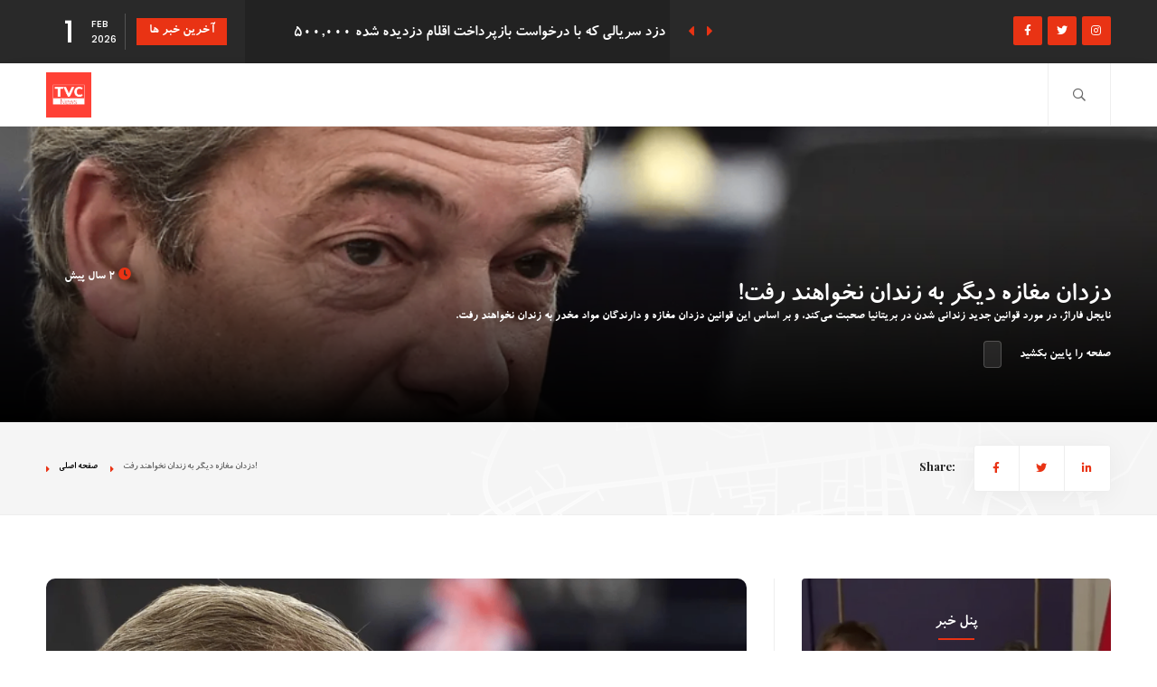

--- FILE ---
content_type: text/html; charset=UTF-8
request_url: https://tvcnews.co/news.php?newsid=1536
body_size: 86216
content:
<!DOCTYPE HTML>
<html lang="en">
    <head>
        <!--=============== basic  ===============-->

        <!--=============== css  ===============-->
        <link type="text/css" rel="stylesheet" href="css/plugins.css">
        <link type="text/css" rel="stylesheet" href="css/style.css">
        <link type="text/css" rel="stylesheet" href="css/color.css">
        <!--=============== favicons ===============-->

        <link rel="shortcut icon" type="image/x-icon" href="https://tvcnews.co/img/LOGO/png/logo-color.png" />
        <link rel="mask-icon" type="" href="https://tvcnews.co/img/LOGO/logotab.jpg" color="#111" />
        <meta charset="UTF-8">
        <meta name="keywords" content="انگلستان,ایران,تهران,لندن,انگلستان گردی,غذاهای انگلستان,بلیط هواپیما,اخبارانگلستان,خبرفوری,منچستر,نیوکاسل,England,London,Manchester,news,اقامت,قوانین اقامت,مهاجرت,سرمایه گزاری, خرید ملک
,پناهندگی,قوانین مهاجرت" />
        <meta property="og:type" content="website" />
        <meta property="og:description" content="نایجل فاراژ، در مورد قوانین جدید زندانی شدن در بریتانیا صحبت می‌کند، و بر اساس این قوانین دزدان مغازه و دارندگان مواد مخدر به زندان نخواهند رفت." />
        <meta property="og:title" content=" دزدان مغازه دیگر به زندان نخواهند رفت! | خبرگزاری تی وی سی" />
        <meta property="og:url" content="https://tvcnews.co/endPoint/Upload/652ffc649c7f0-cropedPhoto.png" />
        <meta property="og:site_name" content="خبرگزاری TVC انگلستان">
        <meta property="og:locale" content="fa_IR">
        <meta property="article:author" content="https://www.facebook.com/tvcEngland">
        <meta property="og:article:section" content="اخبار">
        <meta property="og:image" content="https://tvcnews.co/endPoint/Upload/652ffc649c7f0-cropedPhoto.png">        <meta name="twitter:card" content="summary_large_image" />
        <meta name="twitter:site" content="https://twitter.com/EnglandTvc">
        <meta name="twitter:title" content=" دزدان مغازه دیگر به زندان نخواهند رفت!|خبرگزاری تی وی سی">
        <meta name="twitter:description" content="نایجل فاراژ، در مورد قوانین جدید زندانی شدن در بریتانیا صحبت می‌کند، و بر اساس این قوانین دزدان مغازه و دارندگان مواد مخدر به زندان نخواهند رفت." />
        <meta name="twitter:image" content="https://tvcnews.co/endPoint/Upload/652ffc649c7f0-cropedPhoto.png" />
        <meta property="DC.Title" content="انگلستان | اطلاعات عمومی و اخبار بروز و معتبر انگلستان ">
        <meta property="DC.description" content="اطلاعات مفید در مورد جغرافیا و زبان مردم انگلستان ، آب و هوا ، هزینه های زندگی ، دانشگاهه ها و شهرهای مهم کشور انگلستان.همراه با اطلاعات جامع در مورد روش های مهاجرت اقامت و تحصیل در انگلستان">
        <meta property="DC.keywords" content="انگلستان ">
        <meta name="description" content="به هنگام جستجو برای اجاره خانه، تنظیم اجاره نامه و نیز خرید خانه باید کدام موارد را مد نظر داشته باشید">
        <link rel="apple-touch-icon" type="image/png" href="https://tvcnews.co/img/LOGO/png/logo-color.png">
        <meta name="apple-mobile-web-app-title" content="TVC">
        <link rel="shortcut icon" type="image/x-icon" href="https://tvcnews.co/img/LOGO/png/logo-color.png">
        <link rel="mask-icon" type="" href="https://tvcnews.co/img/LOGO/png/logo-color.png" color="#111">
        <title> دزدان مغازه دیگر به زندان نخواهند رفت!</title>
        <script async src="https://pagead2.googlesyndication.com/pagead/js/adsbygoogle.js?client=ca-pub-9844469592541627"
     crossorigin="anonymous"></script>

    </head>
    <body>
    <!-- main start  -->
    <div id="main">
        <!-- progress-bar  -->
        <div class="progress-bar-wrap">
            <div class="progress-bar color-bg"></div>
        </div>
        <!-- progress-bar end -->
        <!-- header -->
        <header class="main-header">
            <!-- top bar -->
            <div class="top-bar fl-wrap">
                <div class="container">
                    <div class="date-holder">
                        <span class="date_num"></span>
                        <span class="date_mounth"></span>
                        <span class="date_year"></span>
                    </div>
                    <div class="header_news-ticker-wrap">
                        <div class="hnt_title" style="font-family: mainFont;font-size: 15px">آخرین خبر ها</div>
                        <div class="header_news-ticker fl-wrap">
                            <ul>
                                                                    <li style="direction: rtl;text-align: right"><a href="news.php?newsid=2539" style="font-family: 'mainFont';font-size:18px"> هیو ادواردز، خبرنگار سابق بی‌بی‌سی، به اتهام تهیه تصاویر غیراخلاقی کودکان به دادگاه احضار شد </a></li>
                                                                        <li style="direction: rtl;text-align: right"><a href="news.php?newsid=2538" style="font-family: 'mainFont';font-size:18px"> دزد سریالی که با درخواست بازپرداخت اقلام دزدیده شده 500,000 پوند به دست آورده بود به زندان افتاد </a></li>
                                                                        <li style="direction: rtl;text-align: right"><a href="news.php?newsid=2537" style="font-family: 'mainFont';font-size:18px"> هزاران نفر در مراسم یادبود سه دختر کشته شده </a></li>
                                                                        <li style="direction: rtl;text-align: right"><a href="news.php?newsid=2535" style="font-family: 'mainFont';font-size:18px"> دفاع ریچل ریوز از حذف پرداخت‌های سوخت زمستانی </a></li>
                                                                        <li style="direction: rtl;text-align: right"><a href="news.php?newsid=2531" style="font-family: 'mainFont';font-size:18px"> دانشجوی 62 ساله دانشگاه بریستول با 41 سال تأخیر اجازه فارغ التحصیلی در همان روز با پسرش را گرفت. </a></li>
                                                                        <li style="direction: rtl;text-align: right"><a href="news.php?newsid=2530" style="font-family: 'mainFont';font-size:18px"> شرکت بزرگ توزیع Evri قصد استخدام ۹۰۰۰ نیروی کار جدید در بریتانیا را دارد </a></li>
                                                                        <li style="direction: rtl;text-align: right"><a href="news.php?newsid=2529" style="font-family: 'mainFont';font-size:18px"> دستگیری هشت فعال 'Just Stop Oil' در فرودگاه گاتویک پس از اعتراض در گیت خروج </a></li>
                                                                        <li style="direction: rtl;text-align: right"><a href="news.php?newsid=2528" style="font-family: 'mainFont';font-size:18px"> دستگیری دو مرد به اتهام حمله به فعال مبارزه با نژادپرستی در تجمع تامی رابینسون </a></li>
                                                                        <li style="direction: rtl;text-align: right"><a href="news.php?newsid=2524" style="font-family: 'mainFont';font-size:18px"> انتظار می رود وزیران افزایش دستمزد همه کارکنان بخش دولتی را تصویب کنند </a></li>
                                                                        <li style="direction: rtl;text-align: right"><a href="news.php?newsid=2522" style="font-family: 'mainFont';font-size:18px"> برنده خوش شانس لاتاری در بریتانیا 24 میلیون پوند کسب کرد </a></li>
                                                                </ul>
                        </div>
                        <div class="n_contr-wrap">
                            <div class="n_contr p_btn"><i class="fas fa-caret-left"></i></div>
                            <div class="n_contr n_btn"><i class="fas fa-caret-right"></i></div>
                        </div>
                    </div>
                    <ul class="topbar-social">
                        <li><a href="https://www.facebook.com/tvcnewsuk/" target="_blank"><i class="fab fa-facebook-f"></i></a></li>
                        <li><a href="https://www.twitter.com/tvcnewsuk" target="_blank"><i class="fab fa-twitter"></i></a></li>
                        <li><a href="https://www.instagram.com/tvcnewsuk" target="_blank"><i class="fab fa-instagram"></i></a></li>

                    </ul>
                </div>
            </div>
            <style>
                .listsearch{
                    width: 100%;
                    background-color: white;
                    /* margin: 50px 0 0 0px; */
                    z-index: 0;
                    position: absolute;
                    top: 70px;
                    right: 20px;
                }
                .searchitem{
                    font-family: mainFont;
                    font-size: 15px;
                    text-align: right;
                    padding: 10px;
                    border: solid 1px #fafafa;
                    display: flex;
                    flex-direction: row-reverse;
                    align-items: center;
                    justify-content: flex-start;
                    direction: rtl;
                }
                .searchitem:hover{
                    background-color: #e86a6a;
                    color: #FFFFFF;
                }
            </style>
            <!-- top bar end -->
            <div class="header-inner fl-wrap">
                <div class="container">
                    <!-- logo holder  -->
                    <a href="index.php" class="logo-holder"><img src="https://tvcnews.co/img/LOGO/png/logo-color.png" alt=""></a>
                    <!-- logo holder end -->
                    <div class="search_btn htact show_search-btn"><i class="far fa-search"></i> <span class="header-tooltip">Search</span></div>
                    <!--                        <div class="srf_btn htact show-reg-form"><i class="fal fa-user"></i> <span class="header-tooltip">Sign In</span></div>-->
                    <!--                        <div class="show-cart sc_btn htact"><i class="fal fa-shopping-bag"></i><span class="show-cart_count">2</span><span class="header-tooltip">Your Cart</span></div>-->
                    <!-- header-search-wrap -->
                    <div class="header-search-wrap novis_sarch">
                        <div class="widget-inner">
                            <form action="#">
                                <input onkeyup="searchNews()" name="se" id="se" type="text" class="search" placeholder="Search..." value="" />
                                <div class="listsearch">


                                </div>
                                <!--                                    <button class="search-submit" id="submit_btn"><i class="fa fa-search transition"></i> </button>-->
                            </form>
                        </div>
                    </div>
                    <!-- header-search-wrap end -->

                    </div>
                </div>
            </header>
            <!-- header end  -->
            <!-- wrapper -->
            <div id="wrapper"> 
                <!-- content    -->
                <div class="content">
                    <!--section   -->
                    
                    <section class="hero-section">
                        <div class="bg-wrap hero-section_bg">
                            <div class="bg" data-bg="https://tvcnews.co/endPoint/Upload/652ffc649c7f0-cropedPhoto.png"></div>
                        </div>
                        <div class="container">

                            <div class="hero-section_title hs_single-post">
<!--                                <a class="post-category-marker color-bg" href="category.html">Technology</a>-->
                                <span class="post-date" style="font-family: mainFont;direction: rtl;font-size: 14px"><i class="far fa-clock"></i> 2 سال پیش</span>
                                <div class="clearfix"></div>
                                <h2 style="font-family: mainFont;direction: rtl;text-align: right"> دزدان مغازه دیگر به زندان نخواهند رفت!</h2>
                                <h5 style="font-family: mainFont;direction: rtl;font-size: 14px;text-align: right">نایجل فاراژ، در مورد قوانین جدید زندانی شدن در بریتانیا صحبت می‌کند، و بر اساس این قوانین دزدان مغازه و دارندگان مواد مخدر به زندان نخواهند رفت.</h5>
<!--                                <div class="author-link"><a href="author-single.html"><img src="images/avatar/1.jpg" alt="">  <span>By Mark Rose</span></a></div>-->
<!--                                <ul class="post-opt">-->
<!--                                    <li><i class="far fa-comments-alt"></i> 4 </li>-->
<!--                                    <li><i class="fal fa-eye"></i>  980 </li>-->
<!--                                </ul>-->
                            </div>
                            <div class="clearfix"></div>
                            <div class="scroll-down-wrap scw_transparent">
                                <div class="mousey">
                                    <div class="scroller"></div>
                                </div>
                                <span style="font-family: mainFont;direction: rtl;font-size: 14px">صفحه را پایین بکشید</span>
                            </div>
                        </div>
                    </section>

                    <!-- section end  -->
                    <div class="breadcrumbs-section fl-wrap">
                        <div class="container">
                            <div class="breadcrumbs-header_url" style="font-family: mainFont">
                                <a href="index.php">صفحه اصلی</a><span> دزدان مغازه دیگر به زندان نخواهند رفت!</span>
                            </div>
                            <div class="share-holder hor-share">
                                <div class="share-title">Share:</div>
                                <div class="share-container  isShare"></div>
                            </div>
                        </div>
                        <div class="pwh_bg"></div>
                    </div>
                    <!--section   -->
                    <section>
                        <div class="container">
                            <div class="row">
                                <div class="col-md-8">
                                    <div class="main-container fl-wrap fix-container-init">
                                        <!-- single-post-media   -->
                                        <!-- single-post-media   -->
                                        <div class="single-post-media fl-wrap">
                                            <div class="single-slider-wrap fl-wrap">
                                                <div class="single-slider fl-wrap">
                                                    <div class="swiper-container" style="border-radius: 10px">
                                                        <div class="swiper-wrapper lightgallery">
                                                                                                                            <!-- swiper-slide   -->
                                                                <div class="swiper-slide hov_zoom">
                                                                    <img src="https://tvcnews.co/endPoint/Upload/652ffc649c7f0-cropedPhoto.png" alt=" دزدان مغازه دیگر به زندان نخواهند رفت!" title=" دزدان مغازه دیگر به زندان نخواهند رفت!">
                                                                    <a href="https://tvcnews.co/endPoint/Upload/652ffc649c7f0-cropedPhoto.png" class="box-media-zoom   popup-image"><i class="fas fa-search"></i></a>
                                                                </div>
                                                                <!-- swiper-slide end   -->
                                                            
                                                        </div>
                                                    </div>
                                                </div>
                                                <script type="application/ld+json">
                                                                                                    {
                                                        "@context": "https://schema.org",
                                                        "@type": "NewsArticle",
                                                        "mainEntityOfPage": {
                                                            "@type": "WebPage",
                                                            "@id": "https://tvcnews.co/news.php?newsid=1536"
                                                        },
                                                        "headline": " دزدان مغازه دیگر به زندان نخواهند رفت!",
                                                        "image":["https:\/\/tvcnews.co\/endPoint\/Upload\/652ffc649c7f0-cropedPhoto.png"],
                                                        "datePublished": "2023-10-18T15:40:20+00:00",
                                                        "dateModified": "2023-10-18T16:46:40+00:00",
                                                        "author": {
                                                            "@type": "Person",
                                                            "name": "Vahid Mahdavi"
                                                        },
                                                        "publisher": {
                                                            "@type": "Organization",
                                                            "name": "TVC News UK",
                                                            "logo": {
                                                                "@type": "ImageObject",
                                                                "url": "https://tvcnews.co/img/LOGO/png/logo-no-background.png"
                                                            }
                                                        },
                                                        "description": "نایجل فاراژ، در مورد قوانین جدید زندانی شدن در بریتانیا صحبت می‌کند، و بر اساس این قوانین دزدان مغازه و دارندگان مواد مخدر به زندان نخواهند رفت.",
                                                        "video": [
                                                        
                                                        ]
                                                    }
                                                </script>

                                                <div class="ss-slider-controls2">
                                                    <div class="ss-slider-pagination pag-style"></div>
                                                </div>
                                                <div class="ss-slider-cont ss-slider-cont-prev"><i class="fas fa-caret-left"></i></div>
                                                <div class="ss-slider-cont ss-slider-cont-next"><i class="fas fa-caret-right"></i></div>
                                            </div>
                                        </div>
                                        <div class="single-post-content_text" id="font_chage"
                                             style="font-family: mainFont;direction: rtl;text-align: right!important;font-size: 18px;margin:0 0 10px 0">
                                            نایجل فاراژ، در مورد قوانین جدید زندانی شدن در بریتانیا صحبت می‌کند، و بر اساس این قوانین دزدان مغازه و دارندگان مواد مخدر به زندان نخواهند رفت.                                        </div>
                                        <!-- single-post-media end   -->
                                        
                                        <!-- single-post-media end   -->
                                        <!-- single-post-content   -->
                                        <style>
                                            .single-post-content_text p{
                                                font-size: 20px;
                                            }
                                            .single-post-content_text img{
                                                width: 100% !important;
                                            }
                                            .single-post-content_text a{
                                                color: #6AB3FF;
                                            }
                                        </style>

                                        <div class="single-post-content  fl-wrap">
                                            <div class="clearfix"></div>
                                            <div class="single-post-content_text" id="font_chage" style="font-family: mainFont;direction: rtl;text-align: right!important;font-size: 24px!important;">
                                            <p class="ql-align-right ql-direction-rtl">نایجل فاراژ، در یکی از ویدیو های  خود به بررسی قوانین جدیدی پرداخت که به تازگی در بریتانیا مطرح شده است. او می‌گوید: در هفته گذشته به شما گفتم که افرادی که به تجاوز جنسی محکوم می‌شوند، فورا به زندان نمی‌روند، زیرا زندان‌ها پر است. اکنون دولت اعلام کرده است که قصد دارد دزدان مغازه و کسانی که با مواد مخدر سروکار دارند، دیگر به زندان نروند. دلیل این موضوع این است که اگر این افراد به زندان بروند، ممکن است با خلافکاران بزرگتری روبرو شوند و به خلافکاران بدتری تبدیل شوند.</p><p class="ql-align-right ql-direction-rtl"><br></p><p class="ql-align-right ql-direction-rtl">فاراژ ادامه می‌دهد: بنابراین، با توجه به قوانین جدید، دزدی از مغازه یا نگهداری مواد مخدر، حتی اگر در مقیاس بزرگ باشد، دیگر مسئله‌ی قابل توجهی به حساب نمی‌آید و دیگر به زندان نخواهند رفت.</p><p class="ql-align-right ql-direction-rtl"><br></p><p class="ql-align-right ql-direction-rtl">وی با بیان نقد به حزب محافظه‌کار می‌گوید: همه چیز زیر نظر محافظه‌کارها خوب به نظر می‌رسد. من مطمئن نیستم که حزب کارگر چه کاری انجام خواهد داد، اما حزب محافظه‌کار به نظر می‌رسد که این قوانین را به منظور جلوگیری از زندانی شدن جنایتکاران جدی اعمال می‌کند.</p><p class="ql-align-right ql-direction-rtl"><br></p><p class="ql-align-right ql-direction-rtl">در پایان، نایجل فاراژ به تأکید بر نیاز به ساخت زندان‌های بیشتر به بازخورد عموم مردم می‌پردازد و می‌پرسد: به نظر من، ما باید چند زندان دیگر بسازیم. شما چه فکر می‌کنید؟</p>                                           </div>
                                        </div>
                                        <!-- single-post-content  end   -->
                                        <div class="limit-box2 fl-wrap">

                                        </div>
                                        <!-- post-author-->                                   

                                        <!--post-author end-->		
                                        <div class="more-post-wrap  fl-wrap">
                                            <div class="pr-subtitle prs_big" style="font-family: mainFont">اخبار مشابه</div>
                                            <div class="list-post-wrap list-post-wrap_column fl-wrap">
                                                <div class="row">
                                                                                                        <div class="col-md-6">
                                                        <!--list-post-->	
                                                        <div class="list-post fl-wrap">
<!--                                                            <a class="post-category-marker" href="category.html">Science</a>-->
                                                            <div class="list-post-media">
                                                                <a href="news.php?newsid=2539">
                                                                    <div class="bg-wrap">
                                                                        <div class="bg" data-bg="https://tvcnews.co/endPoint/Upload/66aa8916be26b-cropedPhoto.png"></div>
                                                                    </div>
                                                                </a>
                                                                <span class="post-media_title"></span>
                                                            </div>
                                                            <div class="list-post-content" style="font-family: mainFont;direction: rtl;">
                                                                <h3 style="text-align: right"><a href="news.php?newsid=2539">هیو ادواردز، خبرنگار سابق بی‌بی‌سی، به اتهام تهیه تصاویر غیراخلاقی کودکان به دادگاه احضار شد</a></h3>
                                                                <span class="post-date"><i class="far fa-clock"></i>  2 سال پیش</span>
                                                            </div>
                                                        </div>
                                                        <!--list-post end-->						  
                                                    </div>
                                                                                                            <div class="col-md-6">
                                                        <!--list-post-->	
                                                        <div class="list-post fl-wrap">
<!--                                                            <a class="post-category-marker" href="category.html">Science</a>-->
                                                            <div class="list-post-media">
                                                                <a href="news.php?newsid=2538">
                                                                    <div class="bg-wrap">
                                                                        <div class="bg" data-bg="https://tvcnews.co/endPoint/Upload/66aa87313573f-cropedPhoto.png"></div>
                                                                    </div>
                                                                </a>
                                                                <span class="post-media_title"></span>
                                                            </div>
                                                            <div class="list-post-content" style="font-family: mainFont;direction: rtl;">
                                                                <h3 style="text-align: right"><a href="news.php?newsid=2538">دزد سریالی که با درخواست بازپرداخت اقلام دزدیده شده 500,000 پوند به دست آورده بود به زندان افتاد</a></h3>
                                                                <span class="post-date"><i class="far fa-clock"></i>  2 سال پیش</span>
                                                            </div>
                                                        </div>
                                                        <!--list-post end-->						  
                                                    </div>
                                                                                                            <div class="col-md-6">
                                                        <!--list-post-->	
                                                        <div class="list-post fl-wrap">
<!--                                                            <a class="post-category-marker" href="category.html">Science</a>-->
                                                            <div class="list-post-media">
                                                                <a href="news.php?newsid=2537">
                                                                    <div class="bg-wrap">
                                                                        <div class="bg" data-bg="https://tvcnews.co/endPoint/Upload/66aa7e9b95884-cropedPhoto.png"></div>
                                                                    </div>
                                                                </a>
                                                                <span class="post-media_title"></span>
                                                            </div>
                                                            <div class="list-post-content" style="font-family: mainFont;direction: rtl;">
                                                                <h3 style="text-align: right"><a href="news.php?newsid=2537">هزاران نفر در مراسم یادبود سه دختر کشته شده</a></h3>
                                                                <span class="post-date"><i class="far fa-clock"></i>  2 سال پیش</span>
                                                            </div>
                                                        </div>
                                                        <!--list-post end-->						  
                                                    </div>
                                                                                                            <div class="col-md-6">
                                                        <!--list-post-->	
                                                        <div class="list-post fl-wrap">
<!--                                                            <a class="post-category-marker" href="category.html">Science</a>-->
                                                            <div class="list-post-media">
                                                                <a href="news.php?newsid=2535">
                                                                    <div class="bg-wrap">
                                                                        <div class="bg" data-bg="https://tvcnews.co/endPoint/Upload/66a8f34bd5a18-cropedPhoto.png"></div>
                                                                    </div>
                                                                </a>
                                                                <span class="post-media_title"></span>
                                                            </div>
                                                            <div class="list-post-content" style="font-family: mainFont;direction: rtl;">
                                                                <h3 style="text-align: right"><a href="news.php?newsid=2535">دفاع ریچل ریوز از حذف پرداخت‌های سوخت زمستانی</a></h3>
                                                                <span class="post-date"><i class="far fa-clock"></i>  2 سال پیش</span>
                                                            </div>
                                                        </div>
                                                        <!--list-post end-->						  
                                                    </div>
                                                                                                            <div class="col-md-6">
                                                        <!--list-post-->	
                                                        <div class="list-post fl-wrap">
<!--                                                            <a class="post-category-marker" href="category.html">Science</a>-->
                                                            <div class="list-post-media">
                                                                <a href="news.php?newsid=2531">
                                                                    <div class="bg-wrap">
                                                                        <div class="bg" data-bg="https://tvcnews.co/endPoint/Upload/66a7f8ac7a87a-cropedPhoto.png"></div>
                                                                    </div>
                                                                </a>
                                                                <span class="post-media_title"></span>
                                                            </div>
                                                            <div class="list-post-content" style="font-family: mainFont;direction: rtl;">
                                                                <h3 style="text-align: right"><a href="news.php?newsid=2531">دانشجوی 62 ساله دانشگاه بریستول با 41 سال تأخیر اجازه فارغ التحصیلی در همان روز با پسرش را گرفت.</a></h3>
                                                                <span class="post-date"><i class="far fa-clock"></i>  2 سال پیش</span>
                                                            </div>
                                                        </div>
                                                        <!--list-post end-->						  
                                                    </div>
                                                                                                            <div class="col-md-6">
                                                        <!--list-post-->	
                                                        <div class="list-post fl-wrap">
<!--                                                            <a class="post-category-marker" href="category.html">Science</a>-->
                                                            <div class="list-post-media">
                                                                <a href="news.php?newsid=2530">
                                                                    <div class="bg-wrap">
                                                                        <div class="bg" data-bg="https://tvcnews.co/endPoint/Upload/66a79448c3b00-cropedPhoto.png"></div>
                                                                    </div>
                                                                </a>
                                                                <span class="post-media_title"></span>
                                                            </div>
                                                            <div class="list-post-content" style="font-family: mainFont;direction: rtl;">
                                                                <h3 style="text-align: right"><a href="news.php?newsid=2530">شرکت بزرگ توزیع Evri قصد استخدام ۹۰۰۰ نیروی کار جدید در بریتانیا را دارد</a></h3>
                                                                <span class="post-date"><i class="far fa-clock"></i>  2 سال پیش</span>
                                                            </div>
                                                        </div>
                                                        <!--list-post end-->						  
                                                    </div>
                                                                                                            <div class="col-md-6">
                                                        <!--list-post-->	
                                                        <div class="list-post fl-wrap">
<!--                                                            <a class="post-category-marker" href="category.html">Science</a>-->
                                                            <div class="list-post-media">
                                                                <a href="news.php?newsid=2529">
                                                                    <div class="bg-wrap">
                                                                        <div class="bg" data-bg="https://tvcnews.co/endPoint/Upload/66a78d8bc4f07-cropedPhoto.png"></div>
                                                                    </div>
                                                                </a>
                                                                <span class="post-media_title"></span>
                                                            </div>
                                                            <div class="list-post-content" style="font-family: mainFont;direction: rtl;">
                                                                <h3 style="text-align: right"><a href="news.php?newsid=2529">دستگیری هشت فعال 'Just Stop Oil' در فرودگاه گاتویک پس از اعتراض در گیت خروج</a></h3>
                                                                <span class="post-date"><i class="far fa-clock"></i>  2 سال پیش</span>
                                                            </div>
                                                        </div>
                                                        <!--list-post end-->						  
                                                    </div>
                                                                                                            <div class="col-md-6">
                                                        <!--list-post-->	
                                                        <div class="list-post fl-wrap">
<!--                                                            <a class="post-category-marker" href="category.html">Science</a>-->
                                                            <div class="list-post-media">
                                                                <a href="news.php?newsid=2528">
                                                                    <div class="bg-wrap">
                                                                        <div class="bg" data-bg="https://tvcnews.co/endPoint/Upload/66a5326d752c5-cropedPhoto.png"></div>
                                                                    </div>
                                                                </a>
                                                                <span class="post-media_title"></span>
                                                            </div>
                                                            <div class="list-post-content" style="font-family: mainFont;direction: rtl;">
                                                                <h3 style="text-align: right"><a href="news.php?newsid=2528">دستگیری دو مرد به اتهام حمله به فعال مبارزه با نژادپرستی در تجمع تامی رابینسون</a></h3>
                                                                <span class="post-date"><i class="far fa-clock"></i>  2 سال پیش</span>
                                                            </div>
                                                        </div>
                                                        <!--list-post end-->						  
                                                    </div>
                                                                                                        </div>
                                            </div>
                                        </div>

                                    </div>
                                </div>
                                <div class="col-md-4">
                                    <!-- sidebar   -->
                                    <div class="sidebar-content fl-wrap fixed-bar">
                                        <!-- box-widget -->

                                        <!-- box-widget  end -->

                                        <!-- box-widget -->
                                        <div class="box-widget fl-wrap">
                                            <div class="box-widget-content">
                                                <div class="single-grid-slider slider_widget">
                                                    <div class="slider_widget_title" style="font-family: mainFont">پنل خبر</div>
                                                    <div class="swiper-container">
                                                        <div class="swiper-wrapper">
                                                                                                                            <!-- swiper-slide-->
                                                                <div class="swiper-slide">
                                                                    <div class="grid-post-item     fl-wrap">
                                                                        <div class="grid-post-media gpm_sing" style="direction: rtl;font-family: mainFont">
                                                                            <div class="bg-wrap">
                                                                                <div class="bg" data-bg="https://tvcnews.co/endPoint/Upload/667c1d3a204bd-cropedPhoto.png"></div>
                                                                                <div class="overlay"></div>
                                                                            </div>
                                                                            <div class="grid-post-media_title" >
                                                                                <a class="post-category-marker" href="news.php?newsid=2449" style="font-size: 13px">بیشتر بخوانید</a>
                                                                                <h4><a href="news.php?newsid=2449">حزب محافظه‌کار بریتانیا از دو نامزد خود در ارتباط با اتهامات شرط‌بندی، حمایت خود را خنثی کرد</a></h4>
                                                                                <span class="video-date"><i class="far fa-clock"></i>2 سال پیش</span>
                                                                                <!--                                                                            <ul class="post-opt">-->
                                                                                <!--                                                                                <li><i class="far fa-comments-alt"></i> 11 </li>-->
                                                                                <!--                                                                                <li><i class="fal fa-eye"></i>  55 </li>-->
                                                                                <!--                                                                            </ul>-->
                                                                            </div>
                                                                        </div>
                                                                    </div>
                                                                </div>
                                                                <!-- swiper-slide end-->
                                                                                                                                <!-- swiper-slide-->
                                                                <div class="swiper-slide">
                                                                    <div class="grid-post-item     fl-wrap">
                                                                        <div class="grid-post-media gpm_sing" style="direction: rtl;font-family: mainFont">
                                                                            <div class="bg-wrap">
                                                                                <div class="bg" data-bg="https://tvcnews.co/endPoint/Upload/667abfa1d4399-cropedPhoto.png"></div>
                                                                                <div class="overlay"></div>
                                                                            </div>
                                                                            <div class="grid-post-media_title" >
                                                                                <a class="post-category-marker" href="news.php?newsid=2448" style="font-size: 13px">بیشتر بخوانید</a>
                                                                                <h4><a href="news.php?newsid=2448">دزدیده شدن اطلاعات بیماران NHS انگلستان در حمله سایبری تایید شد</a></h4>
                                                                                <span class="video-date"><i class="far fa-clock"></i>2 سال پیش</span>
                                                                                <!--                                                                            <ul class="post-opt">-->
                                                                                <!--                                                                                <li><i class="far fa-comments-alt"></i> 11 </li>-->
                                                                                <!--                                                                                <li><i class="fal fa-eye"></i>  55 </li>-->
                                                                                <!--                                                                            </ul>-->
                                                                            </div>
                                                                        </div>
                                                                    </div>
                                                                </div>
                                                                <!-- swiper-slide end-->
                                                                                                                                <!-- swiper-slide-->
                                                                <div class="swiper-slide">
                                                                    <div class="grid-post-item     fl-wrap">
                                                                        <div class="grid-post-media gpm_sing" style="direction: rtl;font-family: mainFont">
                                                                            <div class="bg-wrap">
                                                                                <div class="bg" data-bg="https://tvcnews.co/endPoint/Upload/667834953314a-cropedPhoto.png"></div>
                                                                                <div class="overlay"></div>
                                                                            </div>
                                                                            <div class="grid-post-media_title" >
                                                                                <a class="post-category-marker" href="news.php?newsid=2442" style="font-size: 13px">بیشتر بخوانید</a>
                                                                                <h4><a href="news.php?newsid=2442">لغو تمام پرواز‌ها از دو ترمینال فرودگاه منچستر</a></h4>
                                                                                <span class="video-date"><i class="far fa-clock"></i>2 سال پیش</span>
                                                                                <!--                                                                            <ul class="post-opt">-->
                                                                                <!--                                                                                <li><i class="far fa-comments-alt"></i> 11 </li>-->
                                                                                <!--                                                                                <li><i class="fal fa-eye"></i>  55 </li>-->
                                                                                <!--                                                                            </ul>-->
                                                                            </div>
                                                                        </div>
                                                                    </div>
                                                                </div>
                                                                <!-- swiper-slide end-->
                                                                                                                        </div>
                                                        <div class="sgs-pagination sgs_hor "></div>
                                                    </div>
                                                </div>
                                            </div>
                                        </div>
                                        <!-- box-widget  end -->
                                        <!-- box-widget -->
                                        <div class="box-widget fl-wrap">
                                            <div class="box-widget-content">
                                                <!-- content-tabs-wrap -->
                                                <div class="content-tabs-wrap tabs-act tabs-widget fl-wrap">
                                                    <div class="content-tabs fl-wrap">
                                                        <ul class="tabs-menu fl-wrap no-list-style" style="direction: rtl;font-family: mainFont;">
                                                            <li class="current" ><a href="#tab-popular" style="font-size: 14px"> پربازدید ها</a></li>
                                                            <li ><a href="#tab-resent" style="font-size: 14px">آخرین ها</a></li>
                                                        </ul>
                                                    </div>
                                                    <!--tabs -->
                                                    <div class="tabs-container">
                                                        <!--tab -->
                                                        <div class="tab">
                                                            <div id="tab-popular" class="tab-content first-tab">
                                                                <div class="post-widget-container fl-wrap">
                                                                                                                                            <!-- post-widget-item -->
                                                                        <div class="post-widget-item fl-wrap">
                                                                            <div class="post-widget-item-media">
                                                                                <a href="news.php?newsid=2067"><img src="https://tvcnews.co/endPoint/Upload/659fe7c12ad94-cropedPhoto.png"   alt="چادری در اتاق نشیمن لندن برای اجاره در Airbnb" title="چادری در اتاق نشیمن لندن برای اجاره در Airbnb"></a>
                                                                            </div>
                                                                            <div class="post-widget-item-content" style="direction: rtl;font-family: mainFont">
                                                                                <h4 style="direction: rtl;font-family: mainFont;text-align: right"><a href="news.php?newsid=2067">چادری در اتاق نشیمن لندن برای اجاره در Airbnb</a></h4>
                                                                                <ul class="pwic_opt">
                                                                                    <li><span><i class="far fa-clock"></i>  2 سال پیش</span></li>
                                                                                    <!--                                                                                <li><span><i class="far fa-comments-alt"></i> 12</span></li>-->
                                                                                    <!--                                                                                <li><span><i class="fal fa-eye"></i> 654</span></li>-->
                                                                                </ul>
                                                                            </div>
                                                                        </div>
                                                                        <!-- post-widget-item end -->
                                                                                                                                                <!-- post-widget-item -->
                                                                        <div class="post-widget-item fl-wrap">
                                                                            <div class="post-widget-item-media">
                                                                                <a href="news.php?newsid=2052"><img src="https://tvcnews.co/endPoint/Upload/659bf33948078-cropedPhoto.png"   alt="آباژور با طرح مانکن بر روی نوار نقاله فرودگاه؛ ویدئویی که کاربران اینترنت را گیج کرد" title="آباژور با طرح مانکن بر روی نوار نقاله فرودگاه؛ ویدئویی که کاربران اینترنت را گیج کرد"></a>
                                                                            </div>
                                                                            <div class="post-widget-item-content" style="direction: rtl;font-family: mainFont">
                                                                                <h4 style="direction: rtl;font-family: mainFont;text-align: right"><a href="news.php?newsid=2052">آباژور با طرح مانکن بر روی نوار نقاله فرودگاه؛ ویدئویی که کاربران اینترنت را گیج کرد</a></h4>
                                                                                <ul class="pwic_opt">
                                                                                    <li><span><i class="far fa-clock"></i>  2 سال پیش</span></li>
                                                                                    <!--                                                                                <li><span><i class="far fa-comments-alt"></i> 12</span></li>-->
                                                                                    <!--                                                                                <li><span><i class="fal fa-eye"></i> 654</span></li>-->
                                                                                </ul>
                                                                            </div>
                                                                        </div>
                                                                        <!-- post-widget-item end -->
                                                                                                                                                <!-- post-widget-item -->
                                                                        <div class="post-widget-item fl-wrap">
                                                                            <div class="post-widget-item-media">
                                                                                <a href="news.php?newsid=1907"><img src="https://tvcnews.co/endPoint/Upload/6568917435b89-cropedPhoto.png"   alt="مایکل گوو به شهردار لندن پیشنهاد کرد که مجوز برنامه‌های Sphere را در این مرحله رد نکند" title="مایکل گوو به شهردار لندن پیشنهاد کرد که مجوز برنامه‌های Sphere را در این مرحله رد نکند"></a>
                                                                            </div>
                                                                            <div class="post-widget-item-content" style="direction: rtl;font-family: mainFont">
                                                                                <h4 style="direction: rtl;font-family: mainFont;text-align: right"><a href="news.php?newsid=1907">مایکل گوو به شهردار لندن پیشنهاد کرد که مجوز برنامه‌های Sphere را در این مرحله رد نکند</a></h4>
                                                                                <ul class="pwic_opt">
                                                                                    <li><span><i class="far fa-clock"></i>  2 سال پیش</span></li>
                                                                                    <!--                                                                                <li><span><i class="far fa-comments-alt"></i> 12</span></li>-->
                                                                                    <!--                                                                                <li><span><i class="fal fa-eye"></i> 654</span></li>-->
                                                                                </ul>
                                                                            </div>
                                                                        </div>
                                                                        <!-- post-widget-item end -->
                                                                                                                                                <!-- post-widget-item -->
                                                                        <div class="post-widget-item fl-wrap">
                                                                            <div class="post-widget-item-media">
                                                                                <a href="news.php?newsid=1844"><img src="https://tvcnews.co/endPoint/Upload/655cae61d0c8b-cropedPhoto.png"   alt="وحشت از ارواح: مدیر میخانه ای در شهر چشایر زندگی خود را در ترس می‌گذراند" title="وحشت از ارواح: مدیر میخانه ای در شهر چشایر زندگی خود را در ترس می‌گذراند"></a>
                                                                            </div>
                                                                            <div class="post-widget-item-content" style="direction: rtl;font-family: mainFont">
                                                                                <h4 style="direction: rtl;font-family: mainFont;text-align: right"><a href="news.php?newsid=1844">وحشت از ارواح: مدیر میخانه ای در شهر چشایر زندگی خود را در ترس می‌گذراند</a></h4>
                                                                                <ul class="pwic_opt">
                                                                                    <li><span><i class="far fa-clock"></i>  2 سال پیش</span></li>
                                                                                    <!--                                                                                <li><span><i class="far fa-comments-alt"></i> 12</span></li>-->
                                                                                    <!--                                                                                <li><span><i class="fal fa-eye"></i> 654</span></li>-->
                                                                                </ul>
                                                                            </div>
                                                                        </div>
                                                                        <!-- post-widget-item end -->
                                                                                                                                        </div>
                                                            </div>
                                                        </div>
                                                        <!--tab  end-->
                                                        <!--tab -->
                                                        <div class="tab">
                                                            <div id="tab-resent" class="tab-content">
                                                                <div class="post-widget-container fl-wrap">
                                                                                                                                            <!-- post-widget-item -->
                                                                        <div class="post-widget-item fl-wrap">
                                                                            <div class="post-widget-item-media">
                                                                                <a href="news.php?newsid=2539"><img src="https://tvcnews.co/endPoint/Upload/66aa8916be26b-cropedPhoto.png"   alt="هیو ادواردز، خبرنگار سابق بی‌بی‌سی، به اتهام تهیه تصاویر غیراخلاقی کودکان به دادگاه احضار شد" title="هیو ادواردز، خبرنگار سابق بی‌بی‌سی، به اتهام تهیه تصاویر غیراخلاقی کودکان به دادگاه احضار شد"></a>
                                                                            </div>
                                                                            <div class="post-widget-item-content" style="direction: rtl;font-family: mainFont">
                                                                                <h4 style="text-align: right"><a href="news.php?newsid=2539">هیو ادواردز، خبرنگار سابق بی‌بی‌سی، به اتهام تهیه تصاویر غیراخلاقی کودکان به دادگاه احضار شد</a></h4>
                                                                                <ul class="pwic_opt">
                                                                                    <li><span><i class="far fa-clock"></i> 2 سال پیش</span></li>
                                                                                    <!--                                                                                <li><span><i class="far fa-comments-alt"></i> 16</span></li>-->
                                                                                    <!--                                                                                <li><span><i class="fal fa-eye"></i> 727</span></li>-->
                                                                                </ul>
                                                                            </div>
                                                                        </div>
                                                                        <!-- post-widget-item end -->
                                                                                                                                                <!-- post-widget-item -->
                                                                        <div class="post-widget-item fl-wrap">
                                                                            <div class="post-widget-item-media">
                                                                                <a href="news.php?newsid=2538"><img src="https://tvcnews.co/endPoint/Upload/66aa87313573f-cropedPhoto.png"   alt="دزد سریالی که با درخواست بازپرداخت اقلام دزدیده شده 500,000 پوند به دست آورده بود به زندان افتاد" title="دزد سریالی که با درخواست بازپرداخت اقلام دزدیده شده 500,000 پوند به دست آورده بود به زندان افتاد"></a>
                                                                            </div>
                                                                            <div class="post-widget-item-content" style="direction: rtl;font-family: mainFont">
                                                                                <h4 style="text-align: right"><a href="news.php?newsid=2538">دزد سریالی که با درخواست بازپرداخت اقلام دزدیده شده 500,000 پوند به دست آورده بود به زندان افتاد</a></h4>
                                                                                <ul class="pwic_opt">
                                                                                    <li><span><i class="far fa-clock"></i> 2 سال پیش</span></li>
                                                                                    <!--                                                                                <li><span><i class="far fa-comments-alt"></i> 16</span></li>-->
                                                                                    <!--                                                                                <li><span><i class="fal fa-eye"></i> 727</span></li>-->
                                                                                </ul>
                                                                            </div>
                                                                        </div>
                                                                        <!-- post-widget-item end -->
                                                                                                                                                <!-- post-widget-item -->
                                                                        <div class="post-widget-item fl-wrap">
                                                                            <div class="post-widget-item-media">
                                                                                <a href="news.php?newsid=2537"><img src="https://tvcnews.co/endPoint/Upload/66aa7e9b95884-cropedPhoto.png"   alt="هزاران نفر در مراسم یادبود سه دختر کشته شده" title="هزاران نفر در مراسم یادبود سه دختر کشته شده"></a>
                                                                            </div>
                                                                            <div class="post-widget-item-content" style="direction: rtl;font-family: mainFont">
                                                                                <h4 style="text-align: right"><a href="news.php?newsid=2537">هزاران نفر در مراسم یادبود سه دختر کشته شده</a></h4>
                                                                                <ul class="pwic_opt">
                                                                                    <li><span><i class="far fa-clock"></i> 2 سال پیش</span></li>
                                                                                    <!--                                                                                <li><span><i class="far fa-comments-alt"></i> 16</span></li>-->
                                                                                    <!--                                                                                <li><span><i class="fal fa-eye"></i> 727</span></li>-->
                                                                                </ul>
                                                                            </div>
                                                                        </div>
                                                                        <!-- post-widget-item end -->
                                                                                                                                                <!-- post-widget-item -->
                                                                        <div class="post-widget-item fl-wrap">
                                                                            <div class="post-widget-item-media">
                                                                                <a href="news.php?newsid=2535"><img src="https://tvcnews.co/endPoint/Upload/66a8f34bd5a18-cropedPhoto.png"   alt="دفاع ریچل ریوز از حذف پرداخت‌های سوخت زمستانی" title="دفاع ریچل ریوز از حذف پرداخت‌های سوخت زمستانی"></a>
                                                                            </div>
                                                                            <div class="post-widget-item-content" style="direction: rtl;font-family: mainFont">
                                                                                <h4 style="text-align: right"><a href="news.php?newsid=2535">دفاع ریچل ریوز از حذف پرداخت‌های سوخت زمستانی</a></h4>
                                                                                <ul class="pwic_opt">
                                                                                    <li><span><i class="far fa-clock"></i> 2 سال پیش</span></li>
                                                                                    <!--                                                                                <li><span><i class="far fa-comments-alt"></i> 16</span></li>-->
                                                                                    <!--                                                                                <li><span><i class="fal fa-eye"></i> 727</span></li>-->
                                                                                </ul>
                                                                            </div>
                                                                        </div>
                                                                        <!-- post-widget-item end -->
                                                                                                                                        </div>
                                                            </div>
                                                        </div>
                                                        <!--tab end-->
                                                    </div>
                                                    <!--tabs end-->
                                                </div>
                                                <!-- content-tabs-wrap end -->
                                            </div>
                                        </div>
                                        <!-- box-widget  end -->
                                    </div>
                                    <!-- sidebar  end -->
                                </div>
                            </div>
                            <div class="limit-box fl-wrap"></div>
                        </div>
                    </section>
                    <!-- section end -->
                    <!-- section  -->
<!--                    <div class="gray-bg ad-wrap fl-wrap">-->
<!--                        <div class="content-banner-wrap">-->
<!--                            <img src="images/all/banner.jpg" class="respimg" alt="">-->
<!--                        </div>-->
<!--                    </div>-->
                    <!-- section end -->
                </div>
                <!-- content  end-->
                <!-- footer -->
                <footer class="fl-wrap main-footer">
                    <div class="container">
                        <!-- footer-widget-wrap -->
                        <div class="footer-widget-wrap fl-wrap">
                            <div class="row">
                                <!-- footer-widget -->
                                <div class="col-md-12">
                                    <div class="footer-widget">
                                        <div class="footer-widget-content">
                                            <a href="index.php" class="footer-logo"><img style="width: 70px;height: 70px" src="https://tvcnews.co/img/LOGO/png/logo-color.png" alt="زندگی و اخبار انگلستان تی وی سی "></a>
                                            <p style="direction: rtl;font-family: mainFont;text-align: right;font-size: 14px">این وبسایت رسمی خبرگزاری و شبکه آنلاین خبری مهاجرین انگلستان می باشد. استفاده از مطالب این سایت فقط با ذکر منبع مجاز می باشد .
                                            </p>
                                            <div class="footer-social fl-wrap">
                                                <ul>
                                                    <li><a href="https://www.facebook.com/tvcnewsuk/" target="_blank"><i class="fab fa-facebook-f"></i></a></li>
                                                    <li><a href="https://twitter.com/tvcnewsuk" target="_blank"><i class="fab fa-twitter"></i></a></li>
                                                    <li><a href="https://instagram.com/tvcnewsuk" target="_blank"><i class="fab fa-instagram"></i></a></li>
                                                    <!--                                                    <li><a href="#" target="_blank"><i class="fab fa-vk"></i></a></li>-->
                                                    <!--                                                    <li><a href="#" target="_blank"><i class="fab fa-pinterest-p"></i></a></li>-->
                                                </ul>
                                            </div>
                                        </div>
                                    </div>
                                </div>
                                <!-- footer-widget  end-->
                                <!-- footer-widget -->
                                <!--                                <div class="col-md-2">-->
                                <!--                                    <div class="footer-widget">-->
                                <!--                                        <div class="footer-widget-title">Categories </div>-->
                                <!--                                        <div class="footer-widget-content">-->
                                <!--                                            <div class="footer-list footer-box fl-wrap">-->
                                <!--                                                <ul>-->
                                <!--                                                    <li> <a href="#">Politics</a></li>-->
                                <!--                                                    <li> <a href="#">Technology</a></li>-->
                                <!--                                                    <li> <a href="#">Business</a></li>-->
                                <!--                                                    <li> <a href="#">Sports</a></li>-->
                                <!--                                                    <li> <a href="#">Science</a></li>-->
                                <!--                                                </ul>-->
                                <!--                                            </div>-->
                                <!--                                        </div>-->
                                <!--                                    </div>-->
                                <!--                                </div>-->
                                <!-- footer-widget  end-->
                                <!-- footer-widget -->
                                <!--                                <div class="col-md-2">-->
                                <!--                                    <div class="footer-widget">-->
                                <!--                                        <div class="footer-widget-title">Links</div>-->
                                <!--                                        <div class="footer-widget-content">-->
                                <!--                                            <div class="footer-list footer-box fl-wrap">-->
                                <!--                                                <ul>-->
                                <!--                                                    <li> <a href="#">Home</a></li>-->
                                <!--                                                    <li> <a href="#">About</a></li>-->
                                <!--                                                    <li> <a href="#">Contacts</a></li>-->
                                <!--                                                    <li> <a href="#">News</a></li>-->
                                <!--                                                    <li> <a href="#">Shop</a></li>-->
                                <!--                                                </ul>-->
                                <!--                                            </div>-->
                                <!--                                        </div>-->
                                <!--                                    </div>-->
                                <!--                                </div>-->
                                <!-- footer-widget  end-->
                                <!-- footer-widget -->
                                <!--                                <div class="col-md-4">-->
                                <!--                                    <div class="footer-widget">-->
                                <!--                                        <div class="footer-widget-title">Subscribe</div>-->
                                <!--                                        <div class="footer-widget-content">-->
                                <!--                                            <div class="subcribe-form fl-wrap">-->
                                <!--                                                <p>Want to be notified when we launch a new template or an udpate. Just sign up and we'll send you a notification by email.</p>-->
                                <!--                                                <form id="subscribe" class="fl-wrap">-->
                                <!--                                                    <input class="enteremail" name="email" id="subscribe-email" placeholder="Your Email" spellcheck="false" type="text">-->
                                <!--                                                    <button type="submit" id="subscribe-button" class="subscribe-button color-bg">Send </button>-->
                                <!--                                                    <label for="subscribe-email" class="subscribe-message"></label>-->
                                <!--                                                </form>-->
                                <!--                                            </div>-->
                                <!--                                        </div>-->
                                <!--                                    </div>-->
                                <!--                                </div>-->
                                <!-- footer-widget  end-->
                            </div>
                        </div>
                        <!-- footer-widget-wrap end-->
                    </div>
                    <div class="footer-bottom fl-wrap">
                        <div class="container">
                            <div class="copyright"><span>&#169; TVC News 2023</span> . All rights reserved. </div>
                            <div class="to-top"> <i class="fas fa-caret-up"></i></div>
                            <div class="subfooter-nav">
                                <!--                                <ul>-->
                                <!--                                    <li><a href="#">Terms & Conditions</a></li>-->
                                <!--                                    <li><a href="#">Privacy Policy</a></li>-->
                                <!--                                </ul>-->
                            </div>
                        </div>
                    </div>
                </footer>

            </div>
            <!-- wrapper end -->	

        </div>
        <!-- Main end -->
        <!--=============== scripts  ===============-->
        <script src="js/jquery.min.js"></script>
        <script src="js/plugins.js"></script>
        <script src="js/scripts.js"></script>
    <script>
        async function searchNews(){
            $('.listsearch').empty();
            $('.listsearch').load('search.php?search='+$('#se').val());
        }
    </script>
    </body>
</html>

--- FILE ---
content_type: text/html; charset=utf-8
request_url: https://www.google.com/recaptcha/api2/aframe
body_size: 268
content:
<!DOCTYPE HTML><html><head><meta http-equiv="content-type" content="text/html; charset=UTF-8"></head><body><script nonce="jGn4RemcZ9KDASi9WSW-ZQ">/** Anti-fraud and anti-abuse applications only. See google.com/recaptcha */ try{var clients={'sodar':'https://pagead2.googlesyndication.com/pagead/sodar?'};window.addEventListener("message",function(a){try{if(a.source===window.parent){var b=JSON.parse(a.data);var c=clients[b['id']];if(c){var d=document.createElement('img');d.src=c+b['params']+'&rc='+(localStorage.getItem("rc::a")?sessionStorage.getItem("rc::b"):"");window.document.body.appendChild(d);sessionStorage.setItem("rc::e",parseInt(sessionStorage.getItem("rc::e")||0)+1);localStorage.setItem("rc::h",'1769925790968');}}}catch(b){}});window.parent.postMessage("_grecaptcha_ready", "*");}catch(b){}</script></body></html>

--- FILE ---
content_type: text/css
request_url: https://tvcnews.co/css/color.css
body_size: 4022
content:
.topbar-social li a , .hnt_title , .search-submit , .main-register .tabs-menu li.current a  , .custom-form .log-submit-btn   , .header-cart_wrap_footer a:hover , .progress-bar , .subcribe-form .subscribe-button , .footer-social li a , .to-top , .video-section-title a  , .red-bg  , .post-category-marker:hover    , .video-links-wrap .ps__thumb-y , .cc_btn , .pag-style .swiper-pagination-bullet.swiper-pagination-bullet-active  , .grid-post-item  .post-category-marker , .section-title:before  , .gs_button , .color-btn , .widget-title:before , .tags-widget a:hover , .spb-categories_counter  , .sgs-pagination .swiper-pagination-bullet.swiper-pagination-bullet-active  , .list-post-content .post-category-marker , .slider_widget_title:before , .hero-section_title h2:before  , .pagination a.current-page, .pagination a:hover , .tabs-widget .tabs-menu li.current a , .search-submit2 , .color-bg ,   .banner-widget_content h5:before , .cat-wid-list li   span , .list-post-media a:after , .categories_nav-inner  a.back , .list-post-wrap_column .post-category-marker , .scroller , .aside-panel li a span , .grid-post-media a:after , .list-post:before , .lmb_center-align  , .profile-card_media  , .single-post-header .post-category-marker , .single-post-header:after , .ss-slider-cont , .ver-share .share-title:before ,  .irs-single , .irs-bar, .irs-bar-edge , .fontSize .irs-slider , .pr-subtitle.prs_big:after , .share-icon:hover   , .contact-social li a , .det-box-media span , .detbox_notifer , .qty_btn .btn:hover , .hero-item .post-category-marker  , .hsc-list_item:before , .hsc-list_item:after , .ajax-nav li a.current_page , .picker-wrap-controls li span , .video-item_active .play-icon , .play-icon:hover , .video-holder-title .post-category-marker , .dark-btn:hover , .fs-carousel-wrap_title-wrap h4:before , .multi-pag .swiper-pagination-bullet.swiper-pagination-bullet-active , .hc-cont , .hero-carousel-pag .swiper-pagination-bullet.swiper-pagination-bullet-active {
	background:#e93314
}
 .n_contr , .nav-holder nav li a i , .nav-holder nav li a.act-link i  , .show-cart_count , .main-register .tabs-menu li a i , .main-register .filter-tags input , .custom-form label span , .soc-log a i , .clear-cart_button  , .footer-list li:before , .copyright span , .play-icon , .video-date i , .big_prom  , .grid-post-content .post-date i , .post-opt li i  , .youtube-soc i , .spb-categories_title span  , .spb-categories_counter:before , #footer-twiit  .timePosted a:before , #footer-twiit .interact a , .list-post-content  .post-date i  , .breadcrumbs-list a:before  , .load-more_btn i  , .breadcrumbs-header_url a:before , .nice-select:after , .pwic_opt li i , .post-widget-item-content h4 a:hover , .list-post-content h3 a:hover   , .author-link:hover span , .categories_nav-inner .submen-dec:before , .categories_nav-inner   a i  , .aside-panel li a:hover i , .grid-post-content h3 a:hover , .profile-card-stats li span , .profile-card-social li a , .pc_contacts ul li span , .pc_contacts ul li a:hover , .single-post-header .post-date i , .has-drop-cap:first-letter , .share-icon , .show-more-snopt-tooltip a i , .tags-title i , .post-author_link i , .comment-reply-link i , .show-more-snopt:hover , .spn_box:hover .spn-box-content_title , .spn-box-content_subtitle i , .pr-subtitle span , .box-widget-menu-btn , .comment-meta i , .print-btn i , .pr-subtitle i , .hs_single-post .post-opt i , .hs_single-post .post-date i , .breadcrumbs-list span:before , .contact-social li a:hover , .contacts-list li span i , .reviews_counter_wrap .star-rating i , .grid-item_price .add_cart i , .cart-totals  button:hover , .pr-remove i , .comment-body .star-rating i , .leave-rating label , .item-related h3 a:hover , .hero-item .post-date i , .hsc-list_item-media:after , .dark-btn i , .cookie-info-bar_title a , .sect_dec:after  , .hsc-list_item-content .post-date i , .breadcrumbs-header_url span:before {
	color:#e93314
}
.border-decor:before , footer  , nav li ul    , blockquote  {
	border-color:#e93314
}
 
 